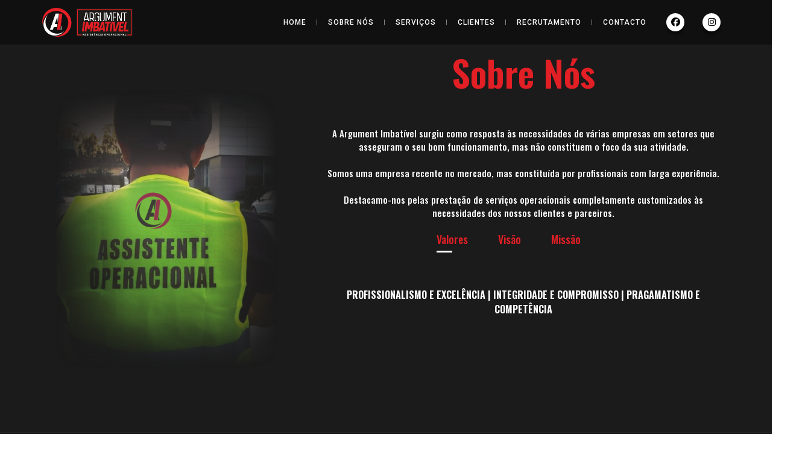

--- FILE ---
content_type: text/html; charset=UTF-8
request_url: https://argumentimbativel.pt/
body_size: 9231
content:
<script src="https://cdnjs.cloudflare.com/ajax/libs/bootstrap/5.3.3/js/bootstrap.min.js" integrity="sha512-ykZ1QQr0Jy/4ZkvKuqWn4iF3lqPZyij9iRv6sGqLRdTPkY69YX6+7wvVGmsdBbiIfN/8OdsI7HABjvEok6ZopQ==" crossorigin="anonymous" referrerpolicy="no-referrer"></script>

<script>
    function alert (type, msg){
        bs_class = (type == 'success') ? "alert-success" : "alert-danger";
        let element = document.createElement ('div');
        element.innerHTML = `
        <div class='alert ${bs_class} alert-dismissible fade show custom-alert' role='alert'>
         <strong class='me-3'>${msg}</strong>
         <button type='button' class='btn-close' data-bs-dismiss='alert' aria-label='Close'></button>
       </div>
        `;
        document.body.append(element);
        setTimeout(remAlert, 2000);
    }

    function remAlert(){
        document.getElementsByClassName('alert')[0].remove();
    }
    
    function setActive(){
            let navbar = document.getElementById('dashboard-menu');
            let a_tags = navbar.getElementsByTagName('a');

            for(i=0; i<a_tags.length; i++){
                let file = a_tags[i].href.split('/').pop();
                let file_name = file.split('.')[0];

                if(document.location.href.indexOf(file_name) >= 0){
                    a_tags[i].classList.add('active');
                }
            }
        }
        setActive();
</script>
<!doctype html>
<html lang="en">
  <head>
    <!-- Required meta tags -->
    <meta charset="utf-8">
    <meta name="viewport" content="width=device-width, initial-scale=1, shrink-to-fit=no">

	<link rel="icon" href="assets/argumentimbativel_logo.ico">

    <link rel="stylesheet" href="https://cdn.jsdelivr.net/npm/bootstrap@4.5.3/dist/css/bootstrap.min.css">
    <link href="https://fonts.googleapis.com/css2?family=Montserrat:wght@300;400;500;600;700;800;900&family=Sacramento&display=swap" rel="stylesheet">
	<link rel="preconnect" href="https://fonts.googleapis.com">
	<link rel="preconnect" href="https://fonts.gstatic.com" crossorigin>
	<link href="https://fonts.googleapis.com/css?family=Roboto:300,400,700,900" rel="stylesheet">
	<link rel="stylesheet" href="https://cdnjs.cloudflare.com/ajax/libs/font-awesome/6.5.1/css/all.min.css" integrity="sha512-DTOQO9RWCH3ppGqcWaEA1BIZOC6xxalwEsw9c2QQeAIftl+Vegovlnee1c9QX4TctnWMn13TZye+giMm8e2LwA==" crossorigin="anonymous" referrerpolicy="no-referrer" />
	<link rel="stylesheet" href="style.css">
    <link rel="stylesheet" href="recrutamento.css">
	<link rel="stylesheet" href="https://cdn.jsdelivr.net/npm/swiper@11/swiper-bundle.min.css" />

        <!---animation--css-->
	<link rel="stylesheet" type="text/css" href="css/animate.min.css"> 
		
	
	<title>ARGUMENTIMBATIVEL</title>
  </head>
  <body>
  
  
  <!-----header---section--->
  
<header class="header-section" id="header">
    <div class="container p-lg-0">
		<nav class="navbar navbar-expand-lg py-0 px-lg-0">
			<a class="navbar-brand logo" href="index.php"><img src="argumentimbativel_logocompleto.png"/></a> 
			<button class="navbar-toggler" type="button">
				<div class="three">
					<div class="hamburger" id="hamburger-9">
							<span class="line"></span>
							<span class="line"></span>
							<span class="line"></span>
					</div>
				</div>
			</button>
			<div class="collapse navbar-collapse d-flex mobile-menu flex-column flex-lg-row flex-xl-row justify-content-lg-end">
				<ul class="navbar-nav align-self-stretch" id="nav">
					<li class="nav-item"><a class="nav-link" href="#home" data-target="#home">Home</a></li>
					<li class="nav-item"><a class="nav-link" href="#about" data-target="#about">Sobre Nós</a></li>
					<li class="nav-item"><a class="nav-link" href="#service" data-target="#service">Serviços</a></li>
					<li class="nav-item"><a class="nav-link" href="#clients" data-target="#clients">Clientes</a></li>
					<li class="nav-item"><a class="nav-link" href="#recrutamento" data-target="#recrutamento">Recrutamento</a></li>
					<li class="nav-item"><a class="nav-link" href="#contact" data-target="#contact">Contacto</a></li>
				</ul>
			</div>
			<span class="phone-number d-lg-block d-md-none d-none">
			<div class="social-menu">
				<ul>
					<li><a href="https://www.facebook.com/argumentimbativel/"><i class="fa-brands fa-facebook"></i></a></li>
					<li><a href="https://www.instagram.com/argumentimbativel/"><i class="fa-brands fa-instagram"></i></a></li>
</ul>
			</div>
				<!---<a href="#" class="tel-header header-tel">
					<svg  id="Layer_1" viewBox="0 0 32 32" xmlns="http://www.w3.org/2000/svg"><title/><path d="M21.5,3h-11A2.5,2.5,0,0,0,8,5.5v21A2.5,2.5,0,0,0,10.5,29h11A2.5,2.5,0,0,0,24,26.5V5.5A2.5,2.5,0,0,0,21.5,3ZM23,26.5A1.5,1.5,0,0,1,21.5,28h-11A1.5,1.5,0,0,1,9,26.5V5.5A1.5,1.5,0,0,1,10.5,4h11A1.5,1.5,0,0,1,23,5.5v21Z"/><path d="M10,24H22V7H10V24ZM11,8H21V23H11V8Z"/><circle cx="16" cy="26" r="1"/><rect height="1" width="4" x="14" y="5"/></svg> 233 098 350
				</a>---->
			</span>
		</nav>
	</div>
</header>
 
  
<!-------slider---section-------
<section class="slider-section" id="home">

	<div class="swiper banners" >
		<div class="carousel-inner swiper-wrapper">
					
  		</div>
	</div>

</section>
--->

  
   <!-------slider---section------->

<section class="about section-bg" id="about">
    <div class="container">
		<div class="row">
			<div class="about-col-1">
				<img src="COLETE.png">
			</div>
			<div class="about-col-2">
				<h1 class="sub-title">Sobre Nós</h1>
				<p>A Argument Imbatível surgiu como resposta às necessidades de várias empresas em setores que asseguram o seu bom funcionamento, mas não constituem o foco da sua atividade.
					<br><br>
					Somos uma empresa recente no mercado, mas constituída por profissionais com larga experiência.
					<br><br>
					Destacamo-nos pelas prestação de serviços operacionais completamente customizados às necessidades dos nossos clientes e parceiros.
				</p>
				<div class="tab-tiles" style="max-width: 750px;">
					<p class="tab-links active-link" onclick="opentab('valores')">Valores</p>
					<p class="tab-links" onclick="opentab('visao')">Visão</p>
					<p class="tab-links" onclick="opentab('missao')">Missão</p>
				</div>
				<div class="tab-contents active-tab" style="max-width: 684px; justify-content: center;" id="valores">
					<ul style="font-weight: bold; display: flex;">
						<div class="text" style="width: 100%;">
							<li>PROFISSIONALISMO E EXCELÊNCIA<span>   |   </span>INTEGRIDADE E COMPROMISSO   |   PRAGAMATISMO E COMPETÊNCIA</li>
						</div>							
					</ul>
				</div>
				<div class="tab-contents" style="max-width: 750px;font-weight: 500;" id="missao">
					<ul style="font-weight: bold; display: flex;">
						<div class="text" style="width: 100%; text-align: center !important;">
							<li>A nossa missão é ser líder, a nível local, regional e nacional, em assistência operacional a empresas. Somos o parceiro que as empresas procuram para obter o melhor serviço, ao melhor preço, para o seu negócio.</li>
						</div>														
					</ul>
				</div>
				<div class="tab-contents" style="max-width: 750px; font-weight: 500;" id="visao">
					<ul style="font-weight: bold; display: flex;">
						<div class="text" style="width: 100%;">
							<li>Trabalhamos para favorecer um crescimento sustentado dos nossos parceiros , facilitando, com o nosso apoio, as vidas dos seus colaboradores, clientes e comunidades. O nosso principal objetivo é aumentar o seu desempenho empresarial, enquanto parceiro estratégico.</li>
						</div>
					</ul>
				</div>
			</div>
				
		</div>
	</div>
</section>
  
  
<!----service--section-->
  
<!----Início Secção "Servicos"--->
<section class="servicos" id="servicos">
<div class="row d-flex justify-content-center">
		<div class="col-md-10">
			<div class="section-heading white-heading text-center pt-5 outer-div pb-2">
				<div class="section-title wow slideInUp fw-bold" data-wow-delay=".1s">Serviços</div>
				<div class="sep-element"></div>
			</div>
		</div>
	</div>
	
        <div class="wrapper">
            <div class="container-servicos">
                <input type="radio" name="slide" id="card1" checked>
                <label for="card1" class="card" data-index="1">
                    <div class="row">
                        <div class="icon"><img src="1.png" width="30px"></div>
                        <div class="description">
                            <h4>Recepcionistas Especializados</h4>
                            <p></p>
                        </div>
                    </div>
                </label>
    
                <input type="radio" name="slide" id="card2">
                <label for="card2" class="card" data-index="2">
                    <div class="row">
                        <div class="icon"><img src="2.png" width="30px"></div>
                        <div class="description">
                            <h4>Limpeza Residencial</h4>
                            <p></p>
                        </div>
                    </div>
                </label>
    
                <input type="radio" name="slide" id="card3">
                <label for="card3" class="card" data-index="3">
                    <div class="row">
                        <div class="icon"><img src="3.png" width="30px"></div>
                        <div class="description">
                            <h4>Limpeza de Escritório</h4>
                            <p></p>
                        </div>
                    </div>
                </label>
    
                <input type="radio" name="slide" id="card4">
                <label for="card4" class="card" data-index="4">
                    <div class="row">
                        <div class="icon"><img src="4.png" width="30px"></div>
                        <div class="description">
                            <h4>Housekeeping</h4>
                            <p></p>
                        </div>
                    </div>
                </label>
    
                <input type="radio" name="slide" id="card5">
                <label for="card5" class="card" data-index="5">
                    <div class="row">
                        <div class="icon"><img src="5.png" width="30px"></div>
                        <div class="description">
                            <h4>Reparações Domésticas</h4>
                            <p></p>
                        </div>
                    </div>
                </label>
    
                <input type="radio" name="slide" id="card6">
                <label for="card6" class="card" data-index="6">
                    <div class="row">
                        <div class="icon">ER</div>
                        <div class="description">
                            <h4></h4>
                            <p></p>
                        </div>
                    </div>
                </label>
    
                <input type="radio" name="slide" id="card7">
                <label for="card7" class="card" data-index="7">
                    <div class="row">
                        <div class="icon">P/E</div>
                        <div class="description">
                            <h4></h4>
                            <p></p>
                        </div>
                    </div>
                </label>

				<input type="radio" name="slide" id="card8">
                <label for="card8" class="card" data-index="8">
                    <div class="row">
                        <div class="icon">P/E</div>
                        <div class="description">
                            <h4></h4>
                            <p></p>
                        </div>
                    </div>
                </label>
            </div>
        </div>
    </section>
    <!---Fim Secção "Serviços"--->
<!---<section id="service">
	<div class="row d-flex justify-content-center">
		<div class="col-md-10">
			<div class="section-heading white-heading text-center pt-5 outer-div pb-2">
				<div class="section-title wow slideInUp fw-bold" data-wow-delay=".1s">Serviços</div>
				<div class="sep-element"></div>
			</div>
		</div>
	</div>
	<div class="container-services">
		<div class="row-services">
		?php 
			$res = selectAll('servicos');
			$path = SERVICOS_IMG_PATH;

			while($row = mysqli_fetch_assoc($res)){
				echo <<<DATA
					<div class="service">
						<img src="$path$row[icon]" width="45px"></img>
						<h2>$row[name]</h2>
						<p>$row[description]</p>
					</div>
				DATA;
			}
		?>
		</div>	
	</div>
</section>--->

<!---clients--section--->
<section id="clients">
	<div class="row d-flex justify-content-center">
		<div class="col-md-10">
			<div class="section-heading white-heading text-center pt-5 outer-div pb-2">
				<div class="section-title wow slideInUp fw-bold" data-wow-delay=".1s">Clientes</div>
				<div class="sep-element"></div>
			</div>
		</div>
		<div class="logos">
			<div class="logos-slide">
				<img src="https://argumentimbativel.pt/img/clientes/IMG_50740.png" />	<img src="https://argumentimbativel.pt/img/clientes/IMG_32132.png" />	<img src="https://argumentimbativel.pt/img/clientes/IMG_24359.png" />	<img src="https://argumentimbativel.pt/img/clientes/IMG_71580.png" />	<img src="https://argumentimbativel.pt/img/clientes/IMG_99199.png" />	<img src="https://argumentimbativel.pt/img/clientes/IMG_89501.png" />	<img src="https://argumentimbativel.pt/img/clientes/IMG_31885.png" />	<img src="https://argumentimbativel.pt/img/clientes/IMG_16595.png" />	<img src="https://argumentimbativel.pt/img/clientes/IMG_29323.png" />	<img src="https://argumentimbativel.pt/img/clientes/IMG_93437.png" />
			</div>
		</div>
	</div>
</section>

<script>
	var copy = document.querySelector(".logos-slide").cloneNode(true);
	document.querySelector(".logos").appendChild(copy);
</script>


  


 


<!---recrutamento section-->
<section class="recrutamento" id="recrutamento">
<div class="section-heading white-heading text-center pt-5 wow-outer">
	<div class="top-arrow-effect"></div>
		<div class="section-title wow slideInUp" style="text-align: center !important; text-transform:none !important; " data-wow-delay=".3s">Junte-se à nossa Equipa</div>
		<div class="sep-element bg-dark"></div>
	</div>
	<div class="jobs-body">
		<h2>Candidaturas Espontâneas</h2>
		<div class="gill_base_big wow slideInLeft" data-wow-delay=".2s">
			<p>
				Por favor preencha este formulário se tem interesse em juntar-se as nossas equipas.
				<br>
				Mesmo que nenhuma das ofertas de emprego atuais se encaixe no seu perfil, a sua candidatura será tida em conta para futuros processos de seleção.
			</p>
			<p><a href="form.php" style="color: #fff !important;">Candidatar</a></p>
		</div>
</section>

<!----contact--section--->
<section class="contact" id="contact" height="100vh !important">
		<div class="section-heading white-heading text-center pt-5 wow-outer">
			<div class="top-arrow-effect"></div>
			<div class="section-title wow slideInUp"  data-wow-delay=".2s">Entre em contacto</div>
			<div class="sep-element bg-dark"></div>
		</div>

		<div class="container">
			<div class="row mt-4">
				<div class="col-lg-6">
					<div class="info outer-div">
						<div class="textForm-left">
							<h2 class="heading2 wow slideInLeft" data-wow-delay=".1s">
								Entre em contacto com a nossa equipa
							</h2>
							<div class="gill_base_big wow slideInLeft" data-wow-delay=".2s">
							<p>
								Por favor preencha este formulário se tem interesse em discutir alguns serviços com mais detalhe.
								<br>
								Após receber-mos a sua mensagem entraremos em contacto o mais breve possível.
							</p>
							<p><a  href="https://maps.app.goo.gl/9LWNTC49sX8crAUj9" title="Go To Google Map" target="_blank" style="color: #fff !important;">Nossa Localização</a></p>
						</div>
						<div class="footer-column outer-div">
							<h2 class="wow slideInLeft" data-wow-delay=".1s">
								Morada
							</h2>
							<ul class="list-unstyled m-0 mb-2 wow slideInLeft" data-wow-delay=".2s">
								<li><i class="fas fa-map-marker-alt"></i>
									<div class="col-text">
									R. Joaquim Sotto Mayor 120 loja 7, 3080-209 <br>
									</div>
								</li>
								<li><i class="fas fa-phone" style="transform: rotate(75deg);"></i>
									<div class="col-text">
									233098350 <br>
									</div>
								</li>
								<li> <i class="fa-solid fa-envelope"></i>
									<div class="col-text">
										geral@argumentimbativel.pt <br>
									</div>
								</li>
							</ul>
						</div>
						<div class="footer-column outer-div mt-3">
						<h2 class="wow slideInLeft mb-1" data-wow-delay=".1s">
								Livro de Reclamações
							</h2>
							<ul class="list-unstyled wow slideInleft" data-wow-delay=".2s">
								
									<div class="col-text mt-2 mb-4">
										<a href="https://www.livroreclamacoes.pt/Inicio/" style="color: #fff !important;"><img src="livro_reclamacoes.png" style="width: 100px !important;"></a> <br>
									</div>
								
							</ul>
						</div>
						<div class="footer-column outer-div mt-3">
						<h2 class="wow slideInLeft mb-1" data-wow-delay=".1s">
								Redes Sociais
							</h2>
							<ul class="list-unstyled wow slideInleft" data-wow-delay=".2s">
							<li> 
								<i class="fa-brands fa-instagram"></i>
									<div class="col-text">
										<a href="https://www.instagram.com/argumentimbativel/" style="color: #fff !important;">@argumentimbativel</a> <br>
									</div>
								</li>
								<li> 
									<i class="fa-brands fa-facebook"></i>
									<div class="col-text">
									<a href="https://www.facebook.com/argumentimbativel/" style="color: #fff !important;">Argument Imbatível</a> <br>

									</div>
								</li>
							</ul>
						</div>			 
					</div>
				</div>
			</div>
							
			<!---form-->
			<div class="col-lg-6 mt-4 mt-lg-0 mb-5">
				<div class="form-bg-outer textForm-salesforceForm wow slideInRight" data-wow-delay=".1s">
					<form method="POST">
						<div class="row">
							<div class="col-md-6">
								<div class="form-group">
									<label for="formGroupExampleInput" class="textForm-salesforceForm-label">Primeiro Nome *</label>
									<input name="primeiro_nome" type="text" class="form-control" required>
								</div>
							</div>
							<div class="col-md-6">
								<div class="form-group">
									<label for="formGroupExampleInput" class="textForm-salesforceForm-label">Ultimo Nome</label>
									<input name="ultimo_nome" type="text" class="form-control">
								</div>
						</div>
						</div>
						<div class="form-group">
							<label for="email" class="textForm-salesforceForm-label">Email *</label>
								<input name="email" type="text" class="form-control" required>
							</div>
							<div class="form-group">
								<label for="phone" class="textForm-salesforceForm-label">Número de Telemóvel *</label>
								<input name="telemovel" type="text" class="form-control" required>
							</div>
							<div class="form-group">
								<label class="textForm-salesforceForm-label">Serviço no qual tem interesse *</label>
								<textarea name="message"  class="form-control" placeholder="Deixe aqui com a sua mensagem onde deve mencionar qual o serviço que pretende" required></textarea>
							</div>
							<div class="my-2">
						<div class="textForm-salesforceForm-field textForm-salesforceForm-privacyPolicyLink">
							<a target="_blank">Ao enviar este formulário, automaticamente esta a concordar com a política de tratamento de dados da ARGUMENTIMBATIVEL. Em qualquer dos casos, pode sempre enviar email para o nosso contacto a pedir para apagar os dados que assim entender, estando sempre protegido pelo RGPD 05/2018.</a>
						</div>
					</div>
					<div class="text-left"><button type="submit" name="send" class="textForm-salesforceForm-submit text-white">Enivar Mensagem</button></div>
			</form>
		</div>
	</div>			   
</div>
</div>

				   
	
</section>
				    
				 

  


<section class="copyright outer-div">
    <p class="wow slideInUp"><span><a class="termos" onclick="openPopup()" style="color: red;">Termos e Condições </span></a>Copyright &copy 2024 <a class="so" href="https://www.linkedin.com/in/francisco-bento-b466562b9/" style="color: #fff !important;">Francisco Bento</a> All rights reserved</p>
</section>
  
<div class="small-screen-phone d-lg-none d-md-none d-sm-none d-flex justify-content-center">
	<span class="phone-number">
		<a class="tel-header header-tel">
		<svg data-name="Layer 1" id="Layer_1" viewBox="0 0 32 32" xmlns="http://www.w3.org/2000/svg">
		<path d="M21.5,3h-11A2.5,2.5,0,0,0,8,5.5v21A2.5,2.5,0,0,0,10.5,29h11A2.5,2.5,0,0,0,24,26.5V5.5A2.5,2.5,0,0,0,21.5,3ZM23,26.5A1.5,1.5,0,0,1,21.5,28h-11A1.5,1.5,0,0,1,9,26.5V5.5A1.5,1.5,0,0,1,10.5,4h11A1.5,1.5,0,0,1,23,5.5v21Z"/><path d="M10,24H22V7H10V24ZM11,8H21V23H11V8Z"/><circle cx="16" cy="26" r="1"/><rect height="1" width="4" x="14" y="5"/></svg> Contacto: +351 233 106 354</a>
	</span>
</div>
   
 
<div class="overlay" id="popupOverlay">
            <div class="popup">
                <div class="wrapper flex-align-justify">
                    <div class="tc-wrap">
                        <div class="tabs-list">
                            <ul>
                                <li data-tc="0" class="active">Dados Pessoais</li>
                                <li data-tc="1" >Informação recolhida por terceiros</li>
                                <li data-tc="2" >Cookies</li>
								<li data-tc="3">RGPD</li>
                            </ul>
                        </div>
                        <div class="tabs-content">
                            <div class="tabs-head">
                                <h2>Política de Privacidade </h2>
                            </div>
                            <div class="tabs-body">
                                <div class="tab-item 0">
                                    <h3>Que dados pessoais são recolhidos, como são recolhidos e sua finalidade</h3>
                                    <p>Os dados recolhidos através do formulário de contacto da nossa página destinam-se somente a que possamos entrar em posterior contacto com quem o preencheu e manifestou desta forma interesse nos nossos produtos e serviços. Os referidos dados são por nós recebidos por email e não serão usados para outro fim que não o referido contacto, não serão transmitidos a terceiros e não ficam guardados em base de dados. O email recebido será eliminado após o contacto com quem preencheu o formulário ser estabelecido ou, caso o mesmo não seja possível, no prazo máximo de 6 meses. Sendo a nossa empresa a responsável pelo tratamento destes dados, a qualquer momento o seu titular pode requerer a alteração ou eliminação dos mesmos, bastando para tal entrar em contacto connosco através dos meios aqui apresentados.</p>
                                </div>
                                <div class="tab-item 1" style="display: none;">
                                    <h3>Informação recolhida por terceiros (third parties) - Google Analytics</h3>
                                    <p>De forma a medir estatisticamente os acessos ao nosso website, utilizamos o serviço Analytics da Google. Para essa análise, a Google pode recolher o “User ID” do utilizador, dados demográficos e informação relacionada com Remarketing.</p>
                                </div>
                                <div class="tab-item 2" style="display: none;">
                                    <h3>Cookies (testemunhos de conexão)</h3>
                                    <p>Tal como a maioria dos grandes websites, para que o nosso website possa funcionar corretamente, instalamos pontualmente no seu computador ou dispositivo móvel pequenos ficheiros denominados cookies ou testemunhos de conexão.</p>
                                    <h3>O que são Cookies?</h3>
                                    <p>Um cookie é um pequeno ficheiro de texto que um website instala no seu computador ou dispositivo móvel quando o visita. Estes ficheiros permitem que durante um certo período de tempo o website se «lembre» das suas ações e preferências, nomeadamente do nome de utilizador, da língua escolhida, do tamanho dos carateres e de outras definições de visualização. É por isso que quando percorre as páginas de um website ou regressa a um website que já visitou não tem, em princípio, de voltar a indicar as suas preferências quando regressa a um website.</p>
                                    <h3>Como controlamos os cookies</h3>
                                    <p>Pode controlar e/ou apagar os cookies que desejar. Para mais informações, consulte aboutcookies.org. Pode apagar todos os cookies já instalados no seu computador ou dispositivo móvel ou ativar uma opção disponível na maioria dos programas de navegação que impede a sua instalação. Mas se o fizer, poderá ter de configurar manualmente algumas preferências sempre que visitar um website e corre o risco de desativar determinados serviços e funcionalidades.</p>
                                </div>
                                <div class="tab-item 3" style="display: none;">
									<h3>RGPD</h3>
									<p>A proteção da sua privacidade é de elevada importância para a nossa organização. De acordo com o Regulamento Geral de Proteção de Dados (RGPD), em vigor desde 25 de maio de 2018, informamos que os seus dados pessoais serão tratados nos termos da lei e do RGPD, apenas para a finalidade de Seleção e Recrutamento e mantidos durante 5 anos, findos os quais serão apagados.</p>
									<br>
									<p>Em qualquer altura poderá solicitar o acesso aos dados pessoais que lhe digam respeito, bem como a sua retificação, eliminação ou a limitação do seu tratamento, a portabilidade dos seus dados, ou opor-se ao seu tratamento, bastando que envie um e-mail para (EMAIL) ou através de carta registada com aviso de receção a remeter à Argumentimbatível - Prestação de Serviços Unipessoal Lda, Rua Joaquim Sotto Mayor, N.º 120, Loja 7 3080-209 Figueira da Foz.</p>
								</div>

                            </div>
                            <div class="tabs-foot flex-align-justify">
                                <p>Ao fechar esta mensagem estará a concordar com as nossas políticas de privacidade</p>
                                <button class="agree" onclick="closePopup()">Fechar</button>
                            </div>
                        </div>
                    </div>
                </div>
        </div>
        </div>
  
  
  
		<script>
        document.addEventListener('DOMContentLoaded', function () {
    const cards = document.querySelectorAll('.card');
    let currentIndex = 0;
    let timer;
    let autoplayEnabled = false; // Variável para controlar se o autoplay está ativado ou não

    function nextCard() {
        currentIndex = (currentIndex + 1) % cards.length;
        cards[currentIndex].click(); // Simula o clique no próximo card
    }

    function startAutoplay() {
        timer = setInterval(nextCard, 3000);
    }

    function resetAutoplay() {
        clearInterval(timer);
        startAutoplay();
    }

    function checkScreenWidth() {
        if (window.innerWidth < 758) {
            clearInterval(timer);
        } else if (autoplayEnabled) { // Inicia o autoplay somente se estiver ativado
            startAutoplay();
        }
    }

    // Função para verificar se a seção está visível na tela
    function isInViewport(element) {
        const rect = element.getBoundingClientRect();
        return (
            rect.top >= 0 &&
            rect.left >= 0 &&
            rect.bottom <= (window.innerHeight || document.documentElement.clientHeight) &&
            rect.right <= (window.innerWidth || document.documentElement.clientWidth)
        );
    }

    // Função para verificar se o usuário está na seção de autoplay
    function checkAutoplaySection() {
        const autoplaySection = document.querySelector('.autoplay-section');
        if (autoplaySection && isInViewport(autoplaySection)) {
            autoplayEnabled = true;
            startAutoplay();
        } else {
            autoplayEnabled = false;
            clearInterval(timer);
        }
    }

    // Adiciona evento de clique aos cards
    cards.forEach(function (card, index) {
        card.addEventListener('click', function () {
            cards.forEach(function (c) {
                c.classList.remove('active');
            });
            this.classList.add('active');
            currentIndex = index;
            resetAutoplay();
        });
    });

    // Verificar a largura da tela quando a janela for redimensionada
    window.addEventListener('resize', function () {
        checkScreenWidth();
        checkAutoplaySection();
    });

    // Verificar a largura da tela quando a página for carregada
    checkScreenWidth();
    checkAutoplaySection();

    // Verificar se o usuário está na seção de autoplay enquanto rola a página
    window.addEventListener('scroll', function () {
        checkAutoplaySection();
    });
});
</script>


<script src="https://cdn.jsdelivr.net/npm/swiper@11/swiper-bundle.min.js"></script>


	<script>
        var swiper = new Swiper(".banners", {
        spaceBetween: 30,
        effect: "fade",
        loop: true,
        autoplay: {
            delay: 5000,
            disableOnInteraction: false,
        },
        pauseOnMouseEnter: false
        });
    </script>
	
	

	<script>
		
/*Politica de Privacidade - PopUp*/

 // JavaScript para lidar com a abertura e fechamento do popup
 function openPopup() {
    document.getElementById('popupOverlay').style.display = 'flex';
}

function closePopup() {
    document.getElementById('popupOverlay').style.display = 'none';
}


/*Politica de Privacidade - Menu List*/

document.addEventListener("DOMContentLoaded", function () {
    var tab_lists = document.querySelectorAll(".tabs-list ul li");
    var tab_items = document.querySelectorAll(".tab-item");

    function showTabContent(tab_index) {
        // Oculta todos os itens de tab
        tab_items.forEach(function (item) {
            item.style.display = "none";
        });

        // Mostra apenas o item correspondente à lista clicada
        tab_items[tab_index].style.display = "block";
    }

    tab_lists.forEach(function (list, index) {
        list.addEventListener("click", function () {
            var tab_index = parseInt(list.getAttribute("data-tc"));

            // Remove a classe "active" de todas as listas
            tab_lists.forEach(function (list) {
                list.classList.remove("active");
            });

            // Adiciona a classe "active" à lista clicada
            list.classList.add("active");

            // Chama a função para mostrar o conteúdo da tab
            showTabContent(tab_index);
        });
    });

    // Garante que o conteúdo da primeira tab seja exibido ao carregar a página
    showTabContent(0);


});
	</script>





    <!-- Option 1: jQuery and Bootstrap Bundle (includes Popper) -->
    <script src="https://code.jquery.com/jquery-3.5.1.slim.min.js" integrity="sha384-DfXdz2htPH0lsSSs5nCTpuj/zy4C+OGpamoFVy38MVBnE+IbbVYUew+OrCXaRkfj" crossorigin="anonymous"></script>
    <script src="https://cdn.jsdelivr.net/npm/bootstrap@4.5.3/dist/js/bootstrap.bundle.min.js" integrity="sha384-ho+j7jyWK8fNQe+A12Hb8AhRq26LrZ/JpcUGGOn+Y7RsweNrtN/tE3MoK7ZeZDyx" crossorigin="anonymous"></script>

     
		<!-----jquery---cdn------->
      <script src="https://code.jquery.com/jquery-3.5.1.js" 
      integrity="sha256-QWo7LDvxbWT2tbbQ97B53yJnYU3WhH/C8ycbRAkjPDc=" crossorigin="anonymous"></script>
	
	<script src="js/navbar-fixed.js"></script>
	<script src="js/jquery.nav.js"></script>
    <script src="scriptmultipage.js"></script>

 </body>
 </html>
 
 
 
 

--- FILE ---
content_type: text/css
request_url: https://argumentimbativel.pt/style.css
body_size: 6439
content:
@import url('https://fonts.googleapis.com/css2?family=Oswald:wght@200..700&family=Roboto:ital,wght@0,100;0,300;0,400;0,500;0,700;0,900;1,100;1,300;1,400;1,500;1,700;1,900&display=swap');
:root{
	--principal: #E11F25;
	--bg-color : #3a3a3a;
	--bg-color-light: #3e3e3c;
}
* {
	-moz-box-sizing: border-box;
	-webkit-box-sizing: border-box;
	box-sizing: border-box;
}

html,
body {
	margin: 0;
	padding: 0;
}
 
 html{
	 scroll-behavior:smooth;
	 
 }

 body{
	 font-family:'Oswald',sans-serif;
	 margin:0px;
	 color:#fff;
	 padding:0;
	scroll-behavior:smooth;
 }
 
 h1,h2,h3,h4,h5,h6{
	 
	 margin-top:10px;
	 margin-bottom:10px;
 }

 h1 {
	font-size: 48px;
	line-height: 1;
	margin-bottom: 1em;
}

h2 {
	font-size: 24px;
	line-height: 1;
	margin-bottom: 1em;
}

h3 {
	font-size: 16px;
	line-height: 1;
	margin-bottom: 1em;
}

 p{
	 font-size:15px;
	 font-weight:500;
 }

 
 p.intro{
	 margin:12px 0 0;
	 line-height:24px;
 }
 
 a, a:hover, a:focus{
	 text-decoration:none;
	 outline:none;
	 font-weight:400;
	 font-size:14px;
 }
 
 ul{
	   padding:0px;
	   margin:0px;
	   list-style:none;
 }

 /*Navbar*/


 #nav {
	list-style: none;
	margin: 0;
	position:relative;
}


#nav a {
	color: #fff;
	display: block;
	font-weight:500!important;
	font-family:'Roboto',sans-serif;
	font-size: 12px;
	padding: 5px 10px;
	text-decoration: none;
	text-transform: uppercase;
}

#nav a:hover ,#nav li a:active{
	color: #E11F25!important;
}

#nav .current a {
	color: #E11F25!important;
}

#nav li.active a{
	color: #E11F25;
}
 

/*reusables*/

#container {
	margin: 0 auto;
	width: 800px;
}

.section {
	border-bottom: 5px solid #ccc;
	min-height: 60vh;
	padding: 50px 20px;
}

.section p:last-child {
	margin-bottom: 0;
}
 
 /*==================================
      header--section
	  =======================*/
 
    .header-section{
		  background-color:#292929;
		  width:100%;
		  position:relative;
		  z-index:888;
	}
	
	.logo img{
		width:150px !important;
	}
	
	.navbar-nav> li> a{
		display:block;
		color:white;
		position:relative;
		letter-spacing:1px;
		text-transform:uppercase;
		font-size:13px;
	}
	
	.navbar-nav> li a:after{
		position:absolute;
		content:"";
		width:1px;
		height:9px;
		right:0;
		background-color:#868686;
		top:50%;
		transform:translatey(-50%);
		color:#ccc;
		display:block;
	}
	
	.navbar-nav> li:last-child a:after{
		opacity:0;
	}




	.social-menu ul{
		/*position: absolute;*/
		display: flex;
	}
	
	.social-menu ul li{
		list-style: none;
		margin: 0 15px;
	}
	
	.social-menu ul li .fa-brands{
		font-size: 15px;
		line-height: 30px;
		transition: .6s;
		color: #000;
	}
	
	.social-menu ul li .fa-brands:hover{
		color: #fff;
	}
	
	
	.social-menu ul li a{
		position: relative;
		display: block;
		width: 30px;
		height: 30px;
		border-radius: 50%;
		background-color: #fff;
		text-align: center;
		transition: .6s;
		box-shadow: 0 5px 4px rgba(0,0,0, .5);
	}
	
	.social-menu ul li a:hover{
		transform: translate(0, -10px);
	}
	
	.social-menu ul li:nth-child(1) a:hover{
		background-color: #3b5999;
	} 
	
	.social-menu ul li:nth-child(2) a:hover{
		background-color: #e4405f;
	} 
	
	.phone-number .tel-header{
		color:#fff;
		font-size:13px;
		display:inline-block;
		padding:0px 20px;
		border-left:1px solid var(--principal);
	}
	
		.phone-number .tel-header svg{
			width:25px;
			margin:-3px 4px 0px 0px;
			fill:#fff;
		}
	
	.navbar-scroll .phone-number .tel-header svg{
		fill:#fff;
	}
	
	
		.navbar-scroll .navbar-nav> li> a{
			color:#fff!important;
			font-weight:500;
		}
	
	
	.navbar-scroll .phone-number .tel-header{
	        color:#fff!important;
			font-weight:500;
	}
	
	
		.navbar-scroll .navbar-nav> li a:after{
			color:#fff!important
		}
	
	
	/*=============hamburger--cross-animation----*/
	           .row .three{
				   background-color:#2c3e50;
				   color:#ecf0f1;
				   text-align:center;
				padding:80px 30px;
			   }
	
.navbar-toggler:focus{
	border:0;
	outline:none!important;
	box-shadow:none!important;
}

.hamburger .line{
	width:30px;
	height:3px;
	background-color:#ecf0f1;
	display:block;
	margin:7px auto;
	transition:all 0.3s ease-in-out;
}

.hamburger:hover{
	cursor:pointer;
}

#hamburger-9{
	position:relative;
	width:30px;
	transition:all 0.3s ease-in-out;
}

#hamburger-9.is-active{
	transform:rotate(45deg);
}


#hamburger-9:before{
	content:"";
	position:absolute;
	width:40px;
	height:40px;
	border:5px solid transparent;
	top:50%;
	left:50%;
	transform:translate(-50%,-50%);
	border-radius:100%;
	transition:all 0.3s ease-in-out;
}
	
	
	#hamburger-9.is-active:before{
		border:2px solid #ecf0f1;
		
	}
	#hamburger-9.is-active.line{
		width:30px;
	}
	
		#hamburger-9.is-active .line:nth-child(2){
			opacity:0;
		}
		#hamburger-9.is-active .line:nth-child(1){
			transform:translateY(11px);
		}
		
		#hamburger-9.is-active .line:nth-child(3){
			transform:translateY(-10px) rotate(90deg);
		}
		
		
		.active{
			transform:translatex(0%)!important;
			opacity:1!important;
			visibility:visible!important;
		}
	
	
	@media only screen and (min-width:992px){
		.navbar-nav> li > a{
			padding:28px 18px!important;
		}
		.header-section{
			background-color:rgba(0,0,0,0.4);
			top:0;
			position:fixed;
			width:100%;
			z-index:888;
			left:0;
			
		}
		
		.navbar-scroll{
			position:fixed;
			top:0;
			left:0;
			right:0;
			background-color:#1b1b1b;
			border-bottom:1px solid rgba(0,0,0,0.15);
			transition:all 0.88s ease;
		}
	}
	
		
	@media only screen and (max-width:992px){
		
		.logo img{
			width:45px!important;
		}
		
		.navbar-scroll {
    position: fixed;
    top: 0;
    left: 0;
    right: 0;
    background-color: rgb(69 69 67);
    border-bottom: 1px solid rgba(0,0,0,0.15);
    transition: all 0.88s ease;
}

.navbar-scroll .navbar-nav> li> a {
    color: #fff!important;
    font-weight: 500;
}
		
		.mobile-menu {
    position: fixed!important;
    top: 0;
    background-color: #292929;
    padding-top: 60px;
    width:216px;
    height: 100%;
    z-index: -1;
	transition:all 0.5s ease-in;
	-webkit-transition:all 0.3s ease;
	transform:translatex(-100%);
	-moz-transition:all 0.3s ease;
    display: block;
	opacity:0;
    left: 0;
		}
		
		.navbar-nav> li> a:after{
			display:none;
		}
		
		#nav a{
			font-size:12px;
			padding:8px 16px!important;
			border-bottom:1px solid #393939;
			text-decoration:none;
			text-transform:uppercase;
		}
		
	}
			   
	
		/*=============hamburger--cross-animation----*/
 
/*---slider--section-----*/

/*swiper*/

.swiper {
	width: 100%;
	height: 100%;
  }

  .swiper-slide {
	text-align: center;
	font-size: 18px;
	background: #fff;
	display: flex;
	justify-content: center;
	align-items: center;
  }

  .swiper-slide img {
	display: block;
	width: 100%;
	height: 100%;
	object-fit: cover;
  }
	  
.slider-section {
	position: relative;
	width: 100%;
	overflow: hidden;
}

.carousel-img {
	width: 100%;
	overflow: hidden;
	position: relative;
	height: 100vh;
}

.image1 {
	background-position: center center !important;
	background-repeat: no-repeat !important;
	background-size: cover !important;
}

.carousel-caption {
	position: absolute;
	right: 15%;
	bottom: 150px;
	left: 15%;
	z-index: 10;
	padding: 20px 0px;
	color: #fff;
}

.carousel-caption h5 {
	color: #fff;
	font-size: 37px;
	font-weight: 100;
	letter-spacing: 1px;
	text-transform: uppercase;
	line-height: 62px;
}

.carousel-caption h4 {
	color: var(--principal);
	font-size: 14px;
	font-weight: 500;
	font-family: 'Lato', sans-serif;
	letter-spacing: -1px;
	text-transform: capitalize;
}

.carousel-caption p {
	color: #fff;
	font-size: 12px;
	margin-bottom: 30px;
	font-weight: 300;
	line-height: 16px;
	text-transform: capitalize;
}

.btn-main-color {
	border: 1px solid var(--principal);
	color: var(--principal);
}

.btn-main-color:hover {
	border: 1px solid var(--principal);
	color: #fff;
	background-color: var(--principal);
}

.ot-btn {
	font-size: 15px;
	color: 13px;
	font-weight: 300;
	padding: 16px 30px;
	border-radius: 3px;
	display: inline-block;
	vertical-align: middle;
	text-align: center;
	outline: none;
	transition: all 0.6s ease;
	letter-spacing: 1px;
}

.outer-div {
	position: relative;
	overflow: hidden;
}

.animation-div {
	animation: none; /* Removendo a animação */
}




	  
	    /*=====aboutus-----*/

#about{
	padding: 80px 0;
	background-color: #1b1b1b;
	color: #fefefe;
}

.row{
	display: flex;
	justify-content: space-between;
	flex-wrap: wrap;
}

.about-col-1{
	margin-top: 50px;
	flex-basis: 30%;
}

.about-col-1 img{
	width: 120%;

	border-radius: 15px;
}

.about-col-2{
	flex-basis: 60%;
	align-content: center;
	text-align: center;
}

.sub-title{
	font-size: 60px;
	font-weight: 600;
	color: var(--principal);
}

.tab-tiles{
	display: flex;
	margin: 20px 0 40px;
	justify-content: center;
}

.tab-links{
	margin-right: 50px;
	font-size: 18px;
	/*font-weight: 500;*/
	cursor: pointer;
	position: relative;
	color: var(--principal);
}

.tab-links::after{
	content: '';
	width: 0;
	height: 3px;
	background: #fff;
	position: absolute;
	left: 0;
	bottom: -8px;
	transition: 0.5s;
}

.tab-links.active-link::after{
	width: 50%;
}

.tab-contents ul li{
	list-style: none;
	margin: 10px 0;
	justify-content: center;

}

.tab-contents{
	display: none;

}

.tab-contents.active-tab{
	display: block;
}

@media only screen and (max-width: 786px){
	.sub-title {
		font-size: 40px;
	}

	.about-col-1, .about-col-2{
		flex-basis: 100%;
	}

	.about-col-1{
		margin-bottom: 30px;
	}

	.about-col-2{
		font-size: 14px;
	}

	.tab-links{
		font-size: 16px;
		margin-right: 20px;
	}
}
	  

/* Início Secção "Serviços"*/

.servicos{
	background-color: #222;
}

.servicos .wrapper{
    width: 100%;
    height: 60vh;
    display: flex;
    align-items: center;
    justify-content: center;
}

.servicos .wrapper .container-servicos{
    height: 400px;
    display: flex;
    flex-wrap: nowrap;
    justify-content: start;
}

.servicos .wrapper .container-servicos .card{
    width: 80px;
    max-width: 100%;
    background-size: cover;
    cursor: pointer;
    overflow: hidden;
    border-radius: 2rem;
    margin: 0 15px;
    display: flex;
    align-items: flex-end;
    transition: .6s cubic-bezier(.26, -0.03, 0, .99);
    transition: max-height 2s ease, max-width 2s ease; 
    box-shadow: 0px 10px 30px -5px rgba(219, 5, 5, 0.8);
}

.servicos .wrapper .container-servicos .card > .row{
    color: var(--principal);
    display: flex;
    flex-wrap: nowrap;
}

.servicos .wrapper .container-servicos .card > .row > .icon{
    /*background-color: var(--principal) ;*/
	background-color: #fff;
    /*color: var(--secundario);*/
    color: #fff;
    border-radius: 50%;
    width: 50px;
    display: flex;
    justify-content: center;
    align-items: center;
    margin: 15px;
}

.servicos .wrapper .container-servicos .card > .row > .description{
    display: flex;
    justify-content: center;
    flex-direction: column;
    overflow: hidden;
    height: 80px;
    width: 520px;
    opacity: 0;
    transform: translateY(30px);
    transition: opacity 0.3s ease, transform 0.3s ease;
    max-height: 1000px;
}

.servicos .wrapper .container-servicos .row .icon{
    font-size: 20px;
}

.servicos .wrapper .container-servicos .row .description{
    background-color: rgba(219, 5, 5, 0.8);
    border-radius: 0 0 2rem 2rem; 
    padding: 15px; 
    width: 100%;
    box-sizing: border-box;
    opacity: 0; 
    transform: translateY(30px); 
    transition: opacity 0.3s ease, transform 0.3s ease;
    min-height: 80px;
}

.servicos .wrapper .container-servicos .row  .description p{
    color: #fff;
    font-weight: 500;
    padding-top: 5px;
    font-size: 12px;
    margin: 0;
}

.servicos .wrapper .container-servicos .row  .description h4{
    text-transform: uppercase;
    font-size: 14px;
    color: #fff;

}

.servicos .wrapper .container-servicos .row  .description p::after,
.servicos .wrapper .container-servicos .row  .description h4::after {
    content: ""; 
    display: block; 
    position: absolute;
    bottom: 0; 
    left: 0; 
    width: 100%; 
    height: 2px; 
    background-color: #fff; 
}

.servicos .wrapper .container-servicos input {
   display: none;
}

.servicos .wrapper .container-servicos input:checked + label{
    width: 100%;
    max-width: 100%;
}

.servicos .wrapper .container-servicos input:checked + label .description{
    opacity: 1 !important;
    transform: translateY(0) !important;
}

.servicos .wrapper .container-servicos input:checked + label {
    width: 600px;
}

.servicos .wrapper .container-servicos input:checked + label .text-container {
    opacity: 1 !important;
    transform: translateY(0) !important;
}

.servicos .wrapper .container-servicos .card[for="card1"]{
    background-image: url('img/servicosteste/argumentimbativel_logo_fill.jpg');
}

.servicos .wrapper .container-servicos .card[for="card2"]{
    background-image: url('img/servicosteste/argumentimbativel_logo_fill.jpg');
}

.servicos .wrapper .container-servicos .card[for="card3"]{
    background-image: url('img/servicosteste/argumentimbativel_logo_fill.jpg');
}

.servicos .wrapper .container-servicos .card[for="card4"]{
    background-image: url('img/servicosteste/argumentimbativel_logo_fill.jpg');
}

.servicos .wrapper .container-servicos .card[for="card5"]{
    /*background-image: url('/img/servicosteste/efc_servico.jpg');*/
    background-image: url('img/servicosteste/argumentimbativel_logo_fill.jpg');

}

.servicos .wrapper .container-servicos .card[for="card6"]{
    background-image: url('img/servicosteste/argumentimbativel_logo_fill.jpg');
}

.servicos .wrapper .container-servicos .card[for="card7"]{
    background-image: url('img/servicosteste/argumentimbativel_logo_fill.jpg');
}

.servicos .wrapper .container-servicos .card[for="card8"]{
    background-image: url('img/servicosteste/argumentimbativel_logo_fill.jpg');
}
/* Fim Secção "Serviços"*/

		
.section-heading .section-title {
	color: #fff;
    font-size: 44px;
    font-weight: 300;
    margin-bottom: 20px;
}
		
.section-heading.white-heading .sep-element{
	border-color:#fff;
	position:relative;
}
		
.sep-element{
	border-bottom:1px solid #fff;
	width:120px;
	margin:0px auto;
}
		
.section-heading.white-heading .sep-element:after{
	border-color:#fff;
	background:#2f3849;
}
		
.sep-element:after{
	border:1px solid #fff;
}
	  
.sep-element:after{
	content:"";
	background:#fff;
	border-bottom:1px solid #237ac6;
	width:10px;
	height:11px;
  	display:block;
  	position:absolute;
  	top:0;
  	left:50%;
 	margin-left:-5px;
 	margin-top:-5px;
}
/****
.container-services{
	width: 100%;
	padding: 0 8%;
	margin-top: 50px;
}

.row-services {
    display: flex;
    flex-wrap: wrap;
    justify-content: space-between;
}

.service{
	text-align: center;
	padding: 25px 10px;
	border-radius: 5px;
	font-size: 14px;
	cursor: pointer;
	background: transparent;
	transition: transform;
	width: calc(50% - 15px); /* 50% da largura menos o espaçamento entre os "cards" 
    margin-bottom: 30px;
}



.service h2{
	font-weight: 600;
	color: #fff;
	margin-bottom: 8px;
}

.service:hover h2{
	color: #fff;
}

.service:hover{
	background: var(--principal);
	color: #fff;
	transform: scale(1.05);
}

.service:hover img{
	color: #fff;
}
	
@media (min-width: 768px) {
    .service {
        width: calc(25% - 15px); /* 25% da largura menos o espaçamento entre os "cards" para telas maiores 
    }
}

=======service--section--style-----*/
	  
/*==========clients--section--style============*/
#clients{
	background-color: #1b1b1b;
	height: 50vh;
}

@keyframes slide{
	from {
		transform: translateX(0);
	}
	to{
		transform: translateX(-100%);
	}
}

.logos{
	margin-top: 25px;
	overflow: hidden;
	padding: 60px 0;
	background: #1b1b1b !important;
	white-space: nowrap;
	position: relative;
}
.logos:before,
.logos:after{
	position: absolute;
	top: 0;
	width: 250px;
	height: 100%;
	content: "";
	z-index: 2;
}



.logos:before{
	left: 0;
	background: linear-gradient(to left, rgba(255, 255, 255, 0), #1b1b1b);
}

.logos:after{
	right: 0;
	background: linear-gradient(to right, rgba(255, 255, 255, 0), #1b1b1b);
}

.logos:hover .logos-slide{
	animation-play-state: paused;
}

.logos-slide{
	display: inline-block;
	animation: 35s slide infinite linear;
}

.logos-slide img{
	height: 175px;
	margin: 0 40px;
}


/*==========clients--section--style============*/
	  
	
	  
	  
	  
	  
	  /*====contact===us====*/

.contact{
	background: #1b1b1b;
	height: 125vh;
}

.contact a{
	color: #222 !important;
}
	   .textForm-salesforceForm{
		   background-color:#f2f2f2;
		   box-shadow:0 20px 50px rgb(0 0 0 / 20%);
		   border-radius:2px;
		   padding:25px;
	   }
	  
	  .form-group input,.form-group select,#message-box{
		  background-color:#fff;
		  border-radius:2px;
		  position:relative;
		  border:1px solid #fff;
	  }
	  
	  #message-box{
		  height:100px;
	  }
	
.heading2{
	font-size:18px;
	line-height:21px;
	color:#fff;
	font-weight:800!important;
	letter-spacing:1px;
	margin-bottom:18px;
	display:block;
}	
	  
	.gill_base_big p{
		font-weight:300;
		display:block;
		font-size:15px;
	}  
	
	.footer-column .col-text{
		line-height:17px;
		font-size:15px;
	}
	
	.footer-column ul li{
		padding-left:30px;
		position:relative;
	}
	  
	 .fa-phone{
		 transform:rotate(-262deg);
	 } 
	 
	 .footer-column ul li i{
		 font-size:15px;
		 position:absolute;
		 top:23px;
		 left:0;
	 }
	 
	.footer-column ul li .col-text{
		padding-bottom:20px;
		font-weight:300;
		position:relative;
		padding-top:20px;
	} 
	  
	.footer-column ul li .col-text:before{
		border-bottom:1px solid #C7C8CA;
		position:absolute;
		width:50%;
		height:1px;
		left:0;
		bottom:0;
		content:"";
	}  
	  
		.footer-column  h2{
			text-transform:uppercase;
			font-size:18px;
			line-height:23px;
			font-weight:900;
			margin:0 0 13px;
		} 


.gill_base_big p a{
	color:#000;
	padding:4px 10px;
	font-size:12px;
	font-weight:600;
	border-radius:3px;
	display:inline-block;
	background-color:var(--principal);
	margin:23px 0px 23px 0px;
	text-decoration:none;
	transition:color linear .2s,background-color linear .2s;
}

.textForm-salesforceForm-field > a {
    color: #000;
    text-transform: none;
    text-decoration: none;
    margin-bottom: 15px;
    font-style: normal;
    font-size: 12px;
    font-weight: 500;
    display: block;
}


.form-bg-outer form .form-group{
	margin-bottom:6px;
}

.textForm-salesforceForm-submit{
	background:var(--principal);
	border-radius:5px;
	border:none;
	cursor:pointer;
	padding:10px 90px;
	margin-top:25px;
	color:#454545;
	text-transform:uppercase;
	display:inlin-flex;
	text-align:center;
	justify-content:center;
	font-weight:600;
	font-size:18px;
	line-height:21px;
}

.textForm-salesforceForm-label{
	font-family:Arial;
	font-style:normal;
	font-weight:700;
	font-size:12px;
	line-height:14px;
	margin-bottom:5px;
	color:#000;
	text-transform:uppercase;
}
	  /*====contact===us====*/
	  
.funcionario{
	width: 100%;
	padding: 78px 0;
	background-color: #222;
}

.funcionario img{
	height: auto;
	width: 420px;
}

 .about-text{
	width: 550px;
}

 .main{
	width: 1130px;
	max-width: 95%;
	margin: 0 auto;
	display: flex;
	align-items: center;
	justify-content: space-around;
}

 .about-text h1{
	color: #fff;
	font-size: 50px;
	margin-bottom: 20px;
}
	  
 .about-text h5{
	color: #fff;
	font-size: 25px;
	margin-bottom: 25px;
	letter-spacing: 2px;
}

 .about-text span{
	color: var(--principal);
}

 .about-text p{
	color: #fff;
	letter-spacing: 1px;
	line-height: 28px;
	font-size: 18px;
	margin-bottom: 45px;
}


	  	  
	 /*-=---footer--section-----*/

	    .footer-v1{
			padding:9px 0px;
			padding-bottom:8px;
			background:#333;
			display:inline-block;
			width:100%;
		}
	  
	  footer{
		  vertical-align:top;
	  }
	  
	  .copyright{
		  height:40px;
		  line-height:40px;
		  text-align:center;
		  color:#999;
		  background:#262626;
		  font-size:13px;
		  margin:0;
		  padding:0;
	  }
	  
	
.copyright p{
	color:#999;
	font-size:13px;
}

.copyright a{
	        color: var(--principal);
	font-weight:500;
	transition:all 0.6s ease 0s;
}
	
	.logo img{
		width:70px;
	}
	.footer-logo{
		width:44px;
	}
	  
	  .footer-v1 nav ul li{
		  display:inline-block;
	  }
		  .footer-v1 nav ul li a{
			display:block;
			line-height:22px;
			font-weight:600;
			padding:0px 22px;
			font-size:12px;
			letter-spacing:1px;
			text-transform:uppercase;
			position:relative;
			color:#aaaaaa;
			transition:all 0.6s ease;
		  } 


/*.contact{
padding: 0px 0px 0px 0px!important;
}*/

#scrollUp{
	background-color:var(--principal);
	height:40px;
	width:40px;
	right:50px;
	display:none;
	border:none;
	bottom:40px;
	color:#0b0b0b;
    z-index:999;
	text-align:center;
	border-radius:20px;
	font-size:17px;
	line-height:40px;
	transition:.3s;
}


.small-screen-phone {
    position: relative;
    background-color: var(--principal);
    padding: 8px 0px;
    color: #fff;
}

	.small-screen-phone .phone-number .tel-header {
    color: #222;
    font-size: 14px;
    font-weight: 600!important;
    display: inline-block;
    padding: 0px 20px;
    border-left: 1px solid var(--principal);
}

.small-screen-phone .phone-number .tel-header svg {
    fill: #222!important;
}
	
	 	 /*-=---footer--section-----*/ 
	  
	  
	  
/*----media screen----*/
@media only screen and (max-width: 900px){
	
    /*Inicio Responsividade "Servicos"*/
    .servicos{
        height: 1500px;
    }

    .servicos .wrapper .container-servicos {
        flex-wrap: wrap;
        justify-content: center;
    }

    .servicos .wrapper .container-servicos .row .icon{
        opacity: 0;
    }

    .servicos .wrapper .container-servicos .card {
        width: calc(70% - 30px); /* Subtrai a margem para garantir que haja espaço suficiente para todos os cartões */
        margin: 15px;
        height: 150px;
    }


    .servicos .wrapper .container-servicos .card > .row > .description {
        width: 100%; 
        padding: 0 15px;
        height: auto; 
        opacity: 1; 
        transform: none; 
    }
    /*Fim Responsividade "Serviços"*/

}
	  

@media only screen and (max-width: 786px){

	.contact{
		height: 200vh;
	}

	.service-feature-section {
		background: url(./img/service-bg1.png)!important;
		background-position: center center!important;
	}

	.service-item {
		padding-top: 30px;
		padding-bottom: 30px;
		padding-left: 25px!important;
		padding-right: 25px!important;
		color: #fff;
	}


}
	  
@media only screen and (max-width: 450px){

.servicos .wrapper .container-servicos {
	flex-wrap: wrap;
	justify-content: center; /* Centraliza os cards na página */
	max-width: 300px;
}

.servicos .wrapper .container-servicos .card {
	width: calc(100% - 30px); /* Define a largura dos cards para 100% da largura da tela, com uma margem de 15px à esquerda e à direita */
	margin: 15px; /* Define uma margem de 15px entre os cards */
}

.servicos .wrapper .container-servicos .row  .description h4{
	font-size: 12px;
}

.servicos .wrapper .container-servicos .row  .description p{
	font-size: 10px;
}

.servicos .wrapper .container-servicos .card > .row {
	justify-content: center;
}

.servicos .wrapper .container-servicos .card > .row > .description {
	width: calc(100% - 30px); /* Define a largura do texto para 100% da largura do card, com uma margem de 15px à esquerda e à direita */
	padding: 15px; /* Adiciona um preenchimento interno de 15px */
	opacity: 1; /* Garante que o texto seja visível */
	transform: none; /* Remove a transformação */
}
}
	  
/*=========Inicio PopUp Poltíca de Privacidade===========*/

/*Início Poup*/

.overlay {
    display: none;
    position: fixed;
    top: 0;
    left: 0;
    width: 100%;
    height: 100%;
    background: rgba(0, 0, 0, 0.7);
    justify-content: center;
    align-items: center;
}

.popup {
    background: var(--principal);
    padding: 20px;
    border-radius: 5px;
    width: 80%;
    max-width: 600px;
    text-align: left;
}

.close {
    position: absolute;
    top: 10px;
    right: 10px;
    cursor: pointer;
}
/* Fim Poup*/
/*Início Politica Privadidade*/

 .overlay .popup .flex-align-justify{
    display: flex;
    align-items: center;
    justify-content: center;
}

 .overlay .popup .wrapper {
    display: flex;
    align-items: justify;
}

 .overlay .popup .wrapper .tc-wrap{
    width: 700px;
    max-width: 100%;
    height: 450px;
    background: #222;
    display: flex;
    border-radius: 3px;
    overflow: hidden;
}

 .overlay .popup .wrapper .tc-wrap .tabs-list{
    width: 200px;
    background: var(--secundario);
    height: 100%;
}

 .overlay .popup .wrapper .tc-wrap .tabs-list ul{
    padding: 70px 20px;
    text-align: right;
}

 .overlay .popup .wrapper .tc-wrap .tabs-list ul li{
    padding: 10px 0;
    position: relative;
    cursor: pointer;
    margin-bottom: 3px;
    font-weight: bold;
    transition: all 0.5s ease;
    font-size: 14px;
}

 .overlay .popup .wrapper .tc-wrap .tabs-list ul li:before{
    content: '';
    position: absolute;
    top: 0;
    right: -20px;
    width: 2px;
    height: 100%;
    background: var(--principal);
    opacity: 0;
    transition: all 0.5s ease;
}

 .overlay .popup .wrapper .tc-wrap .tabs-list ul li.active,
 .overlay .popup .wrapper .tc-wrap .tabs-list ul li:hover{
    color: var(--principal);
}

 .overlay .popup .wrapper .tc-wrap .tabs-list ul li.active::before{
    opacity: 1;
}


 .overlay .popup .wrapper .tc-wrap .tabs-content{
    width: calc(100% - 200px);
    padding: 0 10px 0 20px;
    height: 100%;
    font-size: 14px;
}

 .overlay .popup .wrapper .tc-wrap .tabs-content .tabs-head,
 .overlay .popup .wrapper .tc-wrap .tabs-content .tabs-foot{
    color: var(--principal);
    padding: 25px 0;
    height: 70px;
}

 .overlay .popup .wrapper .tc-wrap .tabs-content .tabs-head{
    text-align: center;
}

 .overlay .popup .wrapper .tc-wrap .tabs-content .tabs-body{
    height: calc(100% - 140px);
    overflow: auto;
}

 .overlay .popup .wrapper .tc-wrap .tabs-content .tabs-body .tab-item{
    display: block;
}

 .overlay .popup .wrapper .tc-wrap .tabs-content .tabs-body .tab-item.active{
    display: block;
}


 .overlay .popup .wrapper .tc-wrap .tabs-content .tabs-body .tab-item h3{
    padding-top: 10px;
    margin-bottom: 10px;
    color: var(--principal);
}

 .overlay .popup .wrapper .tc-wrap .tabs-content .tabs-body .tab-item p{
    margin-bottom: 20px;
}

 .overlay .popup .wrapper .tc-wrap .tabs-content .tabs-body .tab-item.active{
    display: block !important;
}

 .overlay .popup .wrapper .tc-wrap .tabs-content .tabs-foot{
    font-weight: 500;
}

 .overlay .popup .wrapper .tc-wrap .tabs-content .tabs-foot button{
    width: 125px;
    padding: 5px 10px;
    background: transparent;
    border: 1px solid;
    border-radius: 25px;
    cursor: pointer;
    transition: all 0.5s ease;
}

 .overlay .popup .wrapper .tc-wrap .tabs-content .tabs-foot button.decline{
    margin-right: 15px;
    border-color: var(--secundario);
    color: var(--secundario);
}

 .overlay .popup .wrapper .tc-wrap .tabs-content .tabs-foot button.agree{
    color: #fff;
    background: var(--principal);
    border-color: var(--principal);
}

 .overlay .popup .wrapper .tc-wrap .tabs-content .tabs-foot button.decline:hover{
    background: var(--secundario);
    color: #fff;
}

 .overlay .popup .wrapper .tc-wrap .tabs-content .tabs-foot button.agree:hover{
    background: #1b1b1b;
    border-color: var(--principal);
}



/*Fim Politica Privadidade*/



/*=========Fim PopUp Poltíca de Privacidade===========*/
	  
	  
 

--- FILE ---
content_type: text/css
request_url: https://argumentimbativel.pt/recrutamento.css
body_size: 697
content:
@import url('https://fonts.googleapis.com/css2?family=Oswald:wght@200..700&family=Roboto:ital,wght@0,100;0,300;0,400;0,500;0,700;0,900;1,100;1,300;1,400;1,500;1,700;1,900&display=swap');


:root{
	--principal: #E11F25;
}

.recrutamento{
    background: linear-gradient(to right, rgba(0, 0, 0, 0.6), rgba(0, 0, 0, 0.6)), url("bg_argumentimbativel.png") center;
    background-size: cover;
    padding-bottom: 25px;
    padding-top: 25px;
    height: 50vh;
}

.jobs-body{
    max-width: 1200px;
    margin: 20px auto;
    font-family: "Oswald", sans-serif;
}

.jobs-body h2{
    font-size: 30px;
    border-left: 4px solid var(--principal);
    padding-left: 20px;
}

.jobs-list-container{
    display: grid;
    grid-template-columns: repeat(auto-fill, minmax(300px, 1fr));
    gap: 24px;
}

.jobs-list-container .jobs img{
    width: 60px;
}

.jobs-list-container .job{
    box-shadow: 0 4px 24px -8px rgba(225, 31, 37, 1);
    padding: 24px;
    border-radius: 16px;
    position: relative;
    display: flex;
    flex-direction: column;
    transition: all 400ms ease;
    /*background-color: #fff;*/
}

.jobs-list-container .job:hover{
    transform: scale(1.03);
}

.jobs-list-container .open-positions{
    position: absolute;
    top: 40px;
    right: 24px;
    color: var(--principal);
}

.jobs-list-container .job-title{
    font-size: 20px;
    padding: 10px 0;
    margin: 0;
    color: var(--principal);
}

.jobs-list-container .details{
    margin-top: 6px;
    font-size: 14px;
    color: #fff;
    line-height: 1.8;
    flex: 1;
}

.jobs-list-container .details-btn{
    text-decoration: none;
    border: 1px solid var(--principal);
    color: #fff;
    padding: 8px 16px;
    border-radius: 8px;
    text-align: center;
    margin-top: 20px;
    transition: all 400ms ease;
}

.jobs-list-container .details-btn:hover{
    background: var(--principal);
    color: #fff;
}



--- FILE ---
content_type: application/javascript
request_url: https://argumentimbativel.pt/js/navbar-fixed.js
body_size: 807
content:

var nav = $('nav');
var navHeight = nav.outerHeight();

$('a[href*="#"]:not([href="#"])').click(function(event) {
  scrollToSection(this);
  event.preventDefault();
});

$(document).scroll(function() {
  activateCurrentSection();
});

function scrollToSection(self) {
  var href = $(self).attr('href');

  var targetPos = $(href).offset().top - navHeight + 5;

  $('html, body').animate({
    scrollTop: targetPos
  }, 400);
}


$(document).scroll(function() {
  activateCurrentSection();
});

/*
* Updates active section on scroll
*/
function activateCurrentSection() {
  var id; // init the id of the element that will be activated

  // get all sections
  var sections = $('.section');

  // store current position on the page when scroll is triggered
  var pos = $(document).scrollTop();

  /*
  * Exception: if last section is <100% of the screen height
  * make it active when 50% of it is visible.
  * Otherwise the last section would never activate.
  */
  var lastSection = sections[sections.length-1];  // get last section
  var lastSectionTooSmall = $(lastSection).height() < $(window).height();

  if (lastSectionTooSmall) {
    var lastSectionTopPos = $(lastSection).offset().top;
    // lastSectionTriggerPos is true if 50% of the last section is visible
    var lastSectionTriggerPos = $(window).height() + $(document).scrollTop() - ($(lastSection).height()/2);
    var lastSectionInView = lastSectionTriggerPos > lastSectionTopPos;
  }

  if (lastSectionTooSmall && lastSectionInView) {
    id = $(lastSection).attr('id');
  } else {  // else last section is >= 100% of the view check all sections to find the top one
    sections.each(function() {
      var top = $(this).offset().top - navHeight; // get the top & bottom position of the section
      var bottom = top + $(this).outerHeight();

      /*
      * if the current position is higher (deeper on the page) than the top of the section
      * and it is smaller (heiger on the page) than the bottom of the section
      * it is the active section.
      */
      if (pos >= top && pos <= bottom) {
        id = $(this).attr('id');       // store the id of this section
      }
    });
  }

  /*
   if an id was set before, activate the section in the nav
   */
  if (id) {
    nav.find('a').removeClass('active');
    nav.find('a[href="#' + id + '"]').addClass('active');
  }
}


--- FILE ---
content_type: application/javascript
request_url: https://argumentimbativel.pt/scriptmultipage.js
body_size: 295
content:


    
	$(document).ready(function(){
  $(".hamburger").click(function(){
    $(this).toggleClass("is-active");
	  $('.mobile-menu').toggleClass("active");
  });
});


	

$(document).ready(function(){
    $(window).scroll(function(){
        if($(window).scrollTop() < 100){
            $('#header').removeClass('navbar-scroll animated');
        }else{
            $('#header').addClass('navbar-scroll animated');
        }
    })
})

	

	var tablinks = document.getElementsByClassName("tab-links");
	var tabcontents = document.getElementsByClassName("tab-contents");

	function opentab(tabname){
		for(tablink of tablinks){
			tablink.classList.remove("active-link");
		}

		for(tabcontent of tabcontents){
			tabcontent.classList.remove("active-tab");
		}
		event.currentTarget.classList.add("active-link");
		document.getElementById(tabname).classList.add("active-tab");
	}



  